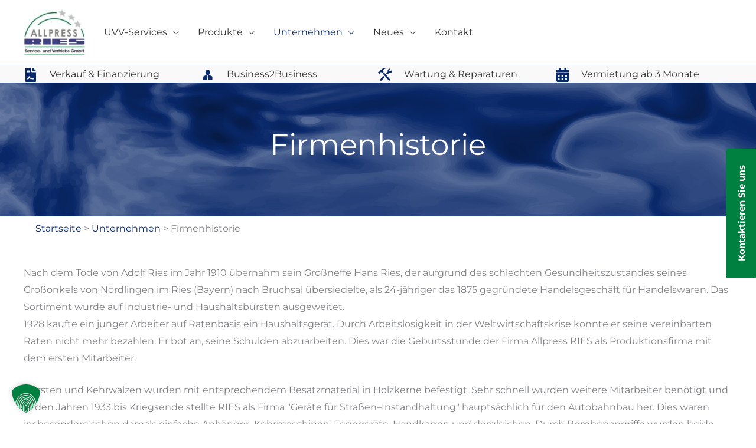

--- FILE ---
content_type: text/css; charset=utf-8
request_url: https://www.ries-pressen.de/wp-content/cache/background-css/1/www.ries-pressen.de/wp-content/cache/min/1/wp-content/themes/astra-child/style.css?ver=1768440737&wpr_t=1769263991
body_size: 2560
content:
*{outline:none!important}h1{font-size:50px!important}h1,h2,h3,h4,h5,h6,p,li{font-family:"Montserrat",sans-serif!important}h2{margin-bottom:1.75em}h2,h3,h4,h5,h6,.uabb-heading-text,.post-headline{color:#000}p a{font-weight:bold!important}p a:hover{color:#2a55b0!important;font-weight:bold!important}.menu-toggle,button,.ast-button,.ast-custom-button,.button,input#submit,input[type="button"],input[type="submit"],input[type="reset"]{background-color:#008040;display:inline-flex;align-items:center;justify-content:center;border-radius:2px;color:#fff;font-family:Montserrat,sans-serif;font-weight:600;font-size:15px;border:1px solid #008040;min-height:50px;transition:all 0.2s linear;-webkit-transition:all 0.2s linear}.fl-builder-content a.fl-button{background-color:#008040;display:inline-flex;align-items:center;justify-content:center;border-radius:2px;color:#fff;font-family:Montserrat,sans-serif;font-weight:600;font-size:15px;border:1px solid #008040;padding:0 25px;min-height:50px;transition:all 0.2s linear;-webkit-transition:all 0.2s linear}.fl-builder-content .fl-button:hover,.fl-builder-content .fl-button:visited,.fl-builder-content .fl-button:focus{background:#00d62e;border:1px solid #00d62e}.fl-col.overlay-button-container{position:relative;transition:all 0.2s ease-in-out}.fl-col.overlay-button-container:hover{transform:translateY(-10px)}.fl-col.overlay-button-container:hover .uabb-photo-img,.fl-col.overlay-button-container:hover .fl-photo-img{filter:invert(1) brightness(50%) sepia(100%) saturate(10000%) hue-rotate(200deg)}.fl-module.overlay-button .fl-module-content{height:100%;margin:0}.fl-module.overlay-button .fl-module-content .fl-button-wrap{height:100%}.fl-module.overlay-button .fl-module-content .fl-button-wrap .fl-button{height:100%}.fl-module.overlay-button{position:absolute;width:100%;height:100%;opacity:0}.wp-block-button__link{background-color:#008040;display:inline-flex;align-items:center;justify-content:center;border-radius:2px;color:#fff;font-family:Montserrat,sans-serif;font-weight:600;font-size:15px;border:1px solid #008040;min-height:50px;transition:all 0.2s linear;-webkit-transition:all 0.2s linear}.wp-block-button__link:hover{background:#00d62e!important;border:1px solid #00d62e}.mobile-img{display:none}.uabb-heading-wrapper .uabb-subheading ul{margin-left:20px}.wp-block-image{margin-bottom:0}@media (max-width:1140px){h1,h1 span{font-size:35px!important}}@media (min-width:768px){.half-responsive-image-left{margin-right:20px;float:left}.half-responsive-image-left,.half-responsive-image-right{width:50%;height:auto;margin-top:10px}.half-responsive-image-right{margin-left:20px;float:right}}@media (max-width:767px){.desktop-img{display:none}.half-responsive-image-left,.half-responsive-image-left img,.half-responsive-image-right,.half-responsive-image-right img{width:100%;height:100%}.mobile-img{display:block}.wp-block-image{margin-bottom:1em}}@media (max-width:425px){h1,h1 span{font-size:26px!important}}@media (min-width:922px){.main-header-menu .sub-menu a{font-size:93.75%}}@media (max-width:990px){.table-responsive{display:block;border-collapse:collapse;width:100%;overflow-x:auto;-webkit-overflow-scrolling:touch}table.table-responsive-collapse,.table-responsive-collapse thead,.table-responsive-collapse tbody,.table-responsive-collapse th,.table-responsive-collapse td,.table-responsive-collapse tr{display:block}.table-responsive-collapse thead tr{position:absolute;top:-9999px;left:-9999px}.table-responsive-collapse tr{margin:0}.table-responsive-collapse td{border-bottom:1px solid #eee;position:relative;padding-left:50%}.table-responsive-collapse td:before{position:absolute;top:auto;bottom:auto;left:6px;width:45%;padding-right:10px;white-space:nowrap}.table-responsive-collapse tbody td.product-img{padding-left:0}.table-responsive-collapse tbody td.geraete-details{padding-left:0;border-bottom:5px solid #eee}.table-responsive-collapse td:nth-of-type(2):before{content:"Hersteller";font-weight:600}.table-responsive-collapse td:nth-of-type(3):before{content:"Gerätetyp";font-weight:600}.table-responsive-collapse td:nth-of-type(4):before{content:"Preis";font-weight:600}}.tableOneOne table,.tableOneTwo table,.tableOneThree table{width:100%}.tableOneOne table tr td:first-child,.tableOneTwo table tr td:first-child,.tableOneThree table tr td:first-child{width:33.33%;min-width:200px;text-align:left}.tableOneOne table tr td:first-child,.tableOneTwo table tr:first-child,.tableOneTwo table tr td:first-child,.tableOneThree table tr:first-child,.tableOneThree table tr td:first-child{font-weight:bold!important}.tableOneOne table tr td:not(:first-child){width:66.66%}.tableOneOne table tr td:not(:first-child),.tableOneTwo table tr td:not(:first-child),.tableOneThree table tr td:not(:first-child){vertical-align:middle}.tableOneTwo table tr td:not(:first-child){width:33.33%}.tableOneThree table tr td:not(:first-child){width:22.22%}.link-white{color:#fff;text-decoration:underline!important}.link-white:hover{color:#092869}@media (max-width:990px){.ries-usp-banner{display:none}}.ries-usp-container{position:sticky;top:150px}.ries-usp-container.vertical .fl-col-group-equal-height{flex-direction:column}.ries-usp-container.vertical .fl-col-group-equal-height,.ries-usp-container.vertical .fl-col-group-equal-height .fl-col{width:100%}.fl-node-5b7d2e1b3b391>.fl-col-content{background-image:var(--wpr-bg-b9a8c77f-775b-41f9-8cd4-fcd0b67b4a63);background-position:center center;background-size:cover}.fl-node-5b7d2e1b3b395>.fl-col-content{background-color:#092869}.ctaBtnSmall a.uabb-button,.externalBtn,.pdfBtn,.ytBtnSmall a.uabb-button{background-color:#008040;display:inline-flex;align-items:center;justify-content:center;border-radius:2px;color:#fff;font-family:Montserrat,sans-serif;font-weight:600;font-size:15px;border:1px solid #008040;min-height:50px;transition:all 0.2s linear;-webkit-transition:all 0.2s linear}.ctaBtnSmall a:hover.uabb-button,.externalBtn:hover,.pdfBtn:hover,.ytBtnSmall a.uabb-button:hover{background:#00d62e;border:1px solid #00d62e}.cta-text{font-size:25px;font-weight:700}ul.pm-list{font-family:"Montserrat",sans-serif!important;font-size:16px!important}ul.pm-list li{text-align:left!important}.geraete{margin-top:20px}.table-geraete tr,.table-geraete th{text-align:center}.geraete td.product-img{width:330px}.geraete-details{text-align:right!important}#primary-cpt{background-color:#fff;padding:10px;margin-top:56px}#primary-left{width:70%;float:left}#primary-right{max-width:30%;float:left}.cta-container{text-align:center;margin:40px 0 20px}a.cta-button{background-color:#008040;display:inline-flex;align-items:center;justify-content:center;border-radius:2px;color:#fff;font-family:Montserrat,sans-serif;font-weight:600;font-size:15px;border:1px solid #008040;width:220px;min-height:50px;transition:all 0.2s linear;-webkit-transition:all 0.2s linear}a.cta-button:hover{background:#00d62e;border:1px solid #00d62e}div.cta-button a.fl-button{transition:all 0.2s linear;-webkit-transition:all 0.2s linear}div.cta-button a.fl-button:hover{background:#00d62e;border:1px solid #00d62e}.geraete-galerie{margin:20px 0}.geraete-galerie{margin:20px 0;display:flex;flex-wrap:wrap}.thumbnail{box-sizing:border-box;overflow:hidden;float:left;margin:0 10px}.thumbnail{box-sizing:border-box;overflow:hidden;float:left;margin:1%;flex-basis:31%;overflow:hidden;border:10px solid #092869}@media (max-width:922px){.thumbnail{flex-basis:48%}}@media (max-width:425px){.thumbnail{flex-basis:100%}}.thumbnail img{-moz-transition:all linear 0.1s;-webkit-transition:all linear 0.1s;transition:all linear 0.1s;width:100%}.thumbnail img:hover{transform:scale(1.1)}#side-button-area{display:block}#side-button{position:fixed;text-align:center;text-decoration:none;white-space:nowrap;z-index:100;background-color:#008040;display:inline-flex;align-items:center;justify-content:center;border-radius:2px;color:#fff;font-family:Montserrat,sans-serif;font-weight:600;font-size:15px;border:1px solid #008040;width:220px;min-height:50px;-webkit-transition:none;transition:none}#side-button-area #side-button{bottom:0;right:0}@media (min-width:922px){#side-button-area{display:block}#side-button{-moz-transform:rotate(-90deg);-ms-transform:rotate(-90deg);-o-transform:rotate(-90deg);-webkit-transform:rotate(-90deg);transform:rotate(-90deg)}#side-button-area #side-button{top:calc(50% - 23px);right:-85px;bottom:auto;background-color:#008040;border:1px solid #008040;color:#fff;border-radius:2px}#side-button-area #side-button:hover{background:#00d62e;border:1px solid #00d62e}}#header-jobs{background-image:var(--wpr-bg-16e581c0-971c-45b3-beaa-ccfad3bb3788);background-size:cover;text-align:center;background-position:center center;height:255px;position:relative;vertical-align:middle}#headline-jobs{width:100%;margin:auto;position:absolute;top:50%;left:50%;transform:translate(-50%,-50%);color:#fff}#header-geraete{background-image:var(--wpr-bg-1d3d6e3e-60ec-42e7-9783-f7802e987c6f);background-size:cover;text-align:center;background-position:center center;height:255px;position:relative;vertical-align:middle}#headline-geraete{width:100%;margin:auto;position:absolute;top:50%;left:50%;transform:translate(-50%,-50%);color:#fff}#header-nobuilder{background-image:var(--wpr-bg-82ea5b51-d343-4a27-822a-293fb9cba7c2);background-size:cover;text-align:center;background-position:center center;height:255px;position:relative;vertical-align:middle}#headline-nobuilder{width:100%;margin:auto;position:absolute;top:50%;left:50%;transform:translate(-50%,-50%);color:#fff}#header-news{background-image:var(--wpr-bg-499c2971-ef68-4080-9393-3bbe6778d20d);background-size:cover;text-align:center;background-position:center center;height:255px;position:relative;vertical-align:middle}#headline-news{width:100%;margin:auto;position:absolute;top:50%;left:50%;transform:translate(-50%,-50%);color:#fff}.contact-form{max-width:800px;margin:auto}#plz-field{width:200px;float:left}#ort-field{width:calc(100% - 200px);float:right}.wpcf7-form-control.wpcf7-submit{-webkit-transition:all 0.2s linear;transition:all 0.2s linear;color:#fff}@media (max-width:500px){#plz-field,#ort-field{float:none;width:100%}}.required:after{content:"*";color:red;margin-left:2px}.video{width:100%;max-width:640px;max-height:360px}.country-flag{margin:0 5px}@media (max-width:922px){.breadcrumbs{margin:0 20px}}.ast-footer-overlay{padding:0}#masthead .ast-main-header-bar-alignment{margin-right:auto;margin-left:initial}#masthead .main-header-bar-navigation{text-align:left}.ast-header-widget-area .widget .kontakt-container{display:none}.ast-header-break-point .ast-header-widget-area .widget .kontakt-container{border-width:1px;border-style:solid;border-color:#eaeaea;background:#fafafa;display:inline-block}.ast-header-break-point .ast-header-widget-area .widget .kontakt-container .kontakt-icon{height:35px;margin:0;padding:2px}.ast-header-break-point .kontakt-container .kontakt-link{width:52px;height:52px;display:flex;align-items:center;justify-content:center}.ast-header-break-point .kontakt-container .kontakt-link span{display:none}.ast-header-break-point .ast-header-widget-area .widget .nav-tel-container{border-width:1px;border-style:solid;border-color:#eaeaea;background:#fafafa;display:inline-block}.ast-header-break-point .ast-header-widget-area .widget .nav-tel-container .tel-icon{height:35px;margin:0}.ast-header-break-point .nav-tel-container .nav-tel{width:52px;height:52px;display:flex;align-items:center;justify-content:center}.ast-header-break-point .nav-tel-container .nav-tel span{display:none}.ast-header-break-point .ast-header-widget-area .widget{margin:.5em;display:inline-block}.nav-tel{font-size:16px}.nav-tel:hover{text-decoration:underline!important}.tel-icon{height:25px;margin-right:5px}.white-background{background-color:#fff;padding:15px}.lower-box{margin-top:20px}.video-container{position:relative;width:100%;height:auto;padding-bottom:56.25%;overflow:hidden}.video-container iframe{position:absolute;top:0;left:0;width:100%;height:100%}ul.gallery{margin:40px 0 24px 0}body{position:relative}div.main-header-bar{position:fixed;top:0;width:100%;z-index:101}#masthead{z-index:10000!important}#scrollUp{z-index:9999!important;width:auto}#wpadminbar{position:fixed}@media screen and (min-width:1141px){body{top:110px}div.main-header-bar{padding:1em 0}div.main-header-bar img.custom-logo{max-width:initial}}@media screen and (max-width:1140px){body{top:80px}div.main-header-bar{height:80px;padding:.5em 0}div.main-header-bar aside.widget_media_image img,div.main-header-bar img.custom-logo{width:auto;height:52px!important}div.main-header-bar-navigation{padding-top:4px!important}}@media (max-width:922px){ul.gallery li.blocks-gallery-item{width:100%!important;margin-right:0!important}}.externalBtn,.pdfBtn{display:inline-block;padding:10px;margin:10px 10px 10px 0;color:#fff;border-radius:3px}.externalBtn:hover,.pdfBtn:hover{color:#fff}

--- FILE ---
content_type: text/css; charset=utf-8
request_url: https://www.ries-pressen.de/wp-content/cache/min/1/wp-content/uploads/bb-plugin/cache/1290-layout-partial.css?ver=1768441079
body_size: 3160
content:
.fl-node-5ba09395df15c>.fl-row-content-wrap{background-color:#000}.fl-node-5b7d5c1c0f43a>.fl-row-content-wrap{background-color:#111}.fl-node-5b7d5c1c0f43a .fl-row-content{max-width:893px}.fl-node-5b7d5c1c0f43a>.fl-row-content-wrap{padding-top:100px;padding-bottom:100px}@media (max-width:768px){.fl-node-5b7d5c1c0f43a.fl-row>.fl-row-content-wrap{padding-top:50px;padding-bottom:50px}}.fl-node-5b7d5c1d0b5a5{width:33.33%}.fl-node-5b7d5c1d0b5a5>.fl-col-content{padding-right:10px;padding-left:10px}.fl-node-5ba09396053d9{width:66.66%}.fl-node-5ba09396053dd{width:33.34%}.fl-node-5b7d5cfb83aee{width:33.33%}.fl-node-5b7d5cfb83aee>.fl-col-content{padding-right:10px;padding-left:10px}.fl-node-5b7d5d00c2fe0{width:33.33%}.fl-node-5b7d5d00c2fe0>.fl-col-content{padding-right:10px;padding-left:10px}.fl-node-5ba093ed7cd24 .uabb-info-list-connector,.fl-node-5ba093ed7cd24 .uabb-info-list-connector-top{border-style:solid}.fl-node-5ba093ed7cd24 .uabb-info-list-connector{top:30px;height:calc(100% - 30px)}.fl-node-5ba093ed7cd24 .uabb-info-list-wrapper.uabb-info-list-top li .uabb-info-list-connector{border-top-width:1px}.fl-node-5ba093ed7cd24 .uabb-info-list-wrapper .uabb-info-list-item:last-child{padding-bottom:0}.fl-node-5ba093ed7cd24 .uabb-info-list-content-wrapper.uabb-info-list-left .uabb-info-list-content{width:calc(100% - 50px)}.fl-node-5ba093ed7cd24 .uabb-info-list-wrapper.uabb-info-list-left li .uabb-info-list-connector,.fl-node-5ba093ed7cd24 .uabb-info-list-wrapper.uabb-info-list-left li .uabb-info-list-connector-top{left:15px}.fl-node-5ba093ed7cd24 .uabb-info-list-wrapper .uabb-info-list-item{padding-bottom:20px}.fl-node-5ba093ed7cd24 .info-list-icon-dynamic0 .uabb-imgicon-wrap{text-align:center}.fl-node-5ba093ed7cd24 .info-list-icon-dynamic0 .uabb-icon-wrap .uabb-icon i,.fl-node-5ba093ed7cd24 .info-list-icon-dynamic0 .uabb-icon-wrap .uabb-icon i:before{color:#2171ff;font-size:30px;height:auto;width:auto;line-height:30px;height:30px;width:30px;text-align:center}.fl-node-5ba093ed7cd24 .info-list-icon-dynamic0 .uabb-icon-wrap .uabb-icon i:before{background:none}.fl-node-5ba093ed7cd24 .info-list-icon-dynamic0 .uabb-icon-wrap .uabb-icon i:hover,.fl-node-5ba093ed7cd24 .info-list-icon-dynamic0 .uabb-icon-wrap .uabb-icon i:hover:before{color:}.fl-node-5ba093ed7cd24 .info-list-icon-dynamic0 .uabb-icon-wrap .uabb-icon i:hover:before{background:none}.fl-node-5ba093ed7cd24 .uabb-icon i{float:none}.fl-node-5ba093ed7cd24 .uabb-icon{display:block}.fl-node-5ba093ed7cd24 .uabb-info-list-content .uabb-info-list-title{color:#fff}.fl-node-5ba093ed7cd24 .uabb-info-list-content .uabb-info-list-title,.fl-node-5ba093ed7cd24 .uabb-info-list-content .uabb-info-list-title *{font-size:26px}.fl-node-5b7d5c76538a1 .uabb-imgicon-wrap{text-align:center}.fl-node-5b7d5cfb83c4b .uabb-imgicon-wrap{text-align:center}.fl-node-5b7d5d00c30d7 .uabb-imgicon-wrap{text-align:center}.fl-node-5ba09473583d7 .uabb-creative-button-wrap a,.fl-node-5ba09473583d7 .uabb-creative-button-wrap a:visited{padding-top:0;padding-bottom:0;padding-left:0;padding-right:0;border-radius:0;-moz-border-radius:0;-webkit-border-radius:0;width:220px;min-height:50px;display:-webkit-inline-box;display:-ms-inline-flexbox;display:inline-flex;-webkit-box-align:center;-ms-flex-align:center;align-items:center;-webkit-box-pack:center;-ms-flex-pack:center;justify-content:center;background:#008040;border:1px solid #008040}html.internet-explorer .fl-node-5ba09473583d7 .uabb-creative-button-wrap a,html.internet-explorer .fl-node-5ba09473583d7 .uabb-creative-button-wrap a:visited{line-height:50px}.fl-node-5ba09473583d7 .uabb-creative-flat-btn.uabb-animate_from_top-btn:hover .uabb-button-text{-webkit-transform:translateY(100px);-moz-transform:translateY(100px);-ms-transform:translateY(100px);-o-transform:translateY(100px);transform:translateY(100px)}.fl-node-5ba09473583d7 .uabb-creative-flat-btn.uabb-animate_from_bottom-btn:hover .uabb-button-text{-webkit-transform:translateY(-100px);-moz-transform:translateY(-100px);-ms-transform:translateY(-100px);-o-transform:translateY(-100px);transform:translateY(-100px)}.fl-node-5ba09473583d7 .uabb-creative-button-wrap a,.fl-node-5ba09473583d7 .uabb-creative-button-wrap a *,.fl-node-5ba09473583d7 .uabb-creative-button-wrap a:visited,.fl-node-5ba09473583d7 .uabb-creative-button-wrap a:visited *{color:#fff}.fl-node-5ba09473583d7 .uabb-creative-button-wrap a:hover{background:#00d62e;border:1px solid #00d62e}.fl-node-5ba09473583d7 .uabb-creative-button-wrap a:hover,.fl-node-5ba09473583d7 .uabb-creative-button-wrap a:hover *{color:#fff}@media (max-width:768px){.fl-node-5ba09473583d7 .uabb-creative-button-wrap.uabb-creative-button-reponsive-center{text-align:center}}.fl-node-5ba09473583d7 .uabb-creative-button-wrap a,.fl-node-5ba09473583d7 .uabb-creative-button-wrap a:visited{font-weight:400;font-size:15px}.fl-builder-content .fl-node-v76md8t4xlhq .fl-module-content .fl-rich-text,.fl-builder-content .fl-node-v76md8t4xlhq .fl-module-content .fl-rich-text *{color:#fff}.fl-builder-content .fl-node-517htnvylm4o .fl-module-content .fl-rich-text,.fl-builder-content .fl-node-517htnvylm4o .fl-module-content .fl-rich-text *{color:#fff}.fl-builder-content .fl-node-uls14ziwhgac .fl-module-content .fl-rich-text,.fl-builder-content .fl-node-uls14ziwhgac .fl-module-content .fl-rich-text *{color:#fff}.fl-col-group-equal-height.fl-col-group-align-bottom .fl-col-content{-webkit-justify-content:flex-end;justify-content:flex-end;-webkit-box-align:end;-webkit-box-pack:end;-ms-flex-pack:end}.uabb-module-content h1,.uabb-module-content h2,.uabb-module-content h3,.uabb-module-content h4,.uabb-module-content h5,.uabb-module-content h6{margin:0;clear:both}.fl-module-content a,.fl-module-content a:hover,.fl-module-content a:focus{text-decoration:none}.uabb-row-separator{position:absolute;width:100%;left:0;z-index:1}.uabb-top-row-separator{top:-1px;bottom:auto}.uabb-bottom-row-separator{top:auto;bottom:-1px}.uabb-top-row-separator.uabb-has-svg svg{position:absolute;padding:0;margin:0;left:0;top:-1px;bottom:auto;width:100%}.uabb-bottom-row-separator.uabb-has-svg svg{position:absolute;padding:0;margin:0;left:0;bottom:-1px;top:auto;width:100%}.uabb-bottom-row-separator.uabb-has-svg .uasvg-wave-separator{bottom:0}.uabb-top-row-separator.uabb-has-svg .uasvg-wave-separator{top:0}.uabb-bottom-row-separator.uabb-svg-triangle svg,.uabb-bottom-row-separator.uabb-xlarge-triangle svg,.uabb-top-row-separator.uabb-xlarge-triangle-left svg,.uabb-bottom-row-separator.uabb-svg-circle svg,.uabb-bottom-row-separator.uabb-xlarge-circle svg,.uabb-top-row-separator.uabb-wave-separator svg{-webkit-transform:scaleY(-1);-moz-transform:scaleY(-1);-ms-transform:scaleY(-1);-o-transform:scaleY(-1);transform:scaleY(-1)}.uabb-top-row-separator.uabb-xlarge-triangle-right svg{-webkit-transform:scale(-1);-moz-transform:scale(-1);-ms-transform:scale(-1);-o-transform:scale(-1);transform:scale(-1)}.uabb-bottom-row-separator.uabb-xlarge-triangle-right svg{-webkit-transform:scaleX(-1);-moz-transform:scaleX(-1);-ms-transform:scaleX(-1);-o-transform:scaleX(-1);transform:scaleX(-1)}.uabb-top-row-separator.uabb-curve-up-separator svg{-webkit-transform:scaleY(-1);-moz-transform:scaleY(-1);-ms-transform:scaleY(-1);-o-transform:scaleY(-1);transform:scaleY(-1)}.uabb-top-row-separator.uabb-curve-down-separator svg{-webkit-transform:scale(-1);-moz-transform:scale(-1);-ms-transform:scale(-1);-o-transform:scale(-1);transform:scale(-1)}.uabb-bottom-row-separator.uabb-curve-down-separator svg{-webkit-transform:scaleX(-1);-moz-transform:scaleX(-1);-ms-transform:scaleX(-1);-o-transform:scaleX(-1);transform:scaleX(-1)}.uabb-top-row-separator.uabb-tilt-left-separator svg{-webkit-transform:scale(-1);-moz-transform:scale(-1);-ms-transform:scale(-1);-o-transform:scale(-1);transform:scale(-1)}.uabb-top-row-separator.uabb-tilt-right-separator svg{-webkit-transform:scaleY(-1);-moz-transform:scaleY(-1);-ms-transform:scaleY(-1);-o-transform:scaleY(-1);transform:scaleY(-1)}.uabb-bottom-row-separator.uabb-tilt-right-separator svg{-webkit-transform:scaleX(-1);-moz-transform:scaleX(-1);-ms-transform:scaleX(-1);-o-transform:scaleX(-1);transform:scaleX(-1)}.uabb-row-separator.uabb-cloud-separator svg{left:-1px;width:100%}.uabb-top-row-separator.uabb-cloud-separator svg,.uabb-top-row-separator.uabb-multi-triangle svg{-webkit-transform:scaleY(-1);-moz-transform:scaleY(-1);-ms-transform:scaleY(-1);-o-transform:scaleY(-1);transform:scaleY(-1)}.uabb-row-separator.uabb-round-split{z-index:1}.uabb-row-separator.uabb-round-split:after,.uabb-row-separator.uabb-round-split:before{left:0;z-index:10;width:50%;background:inherit inherit/inherit inherit inherit inherit;content:'';position:absolute}.uabb-button-wrap a,.uabb-button-wrap a:visited{display:inline-block;font-size:16px;line-height:18px;text-decoration:none;text-shadow:none}.fl-builder-content .uabb-button:hover{text-decoration:none}.fl-builder-content .uabb-button-width-full .uabb-button{display:block;text-align:center}.uabb-button-width-custom .uabb-button{display:inline-block;text-align:center;max-width:100%}.fl-builder-content .uabb-button-left{text-align:left}.fl-builder-content .uabb-button-center{text-align:center}.fl-builder-content .uabb-button-right{text-align:right}.fl-builder-content .uabb-button i,.fl-builder-content .uabb-button i:before{font-size:1em;height:1em;line-height:1em;width:1em}.uabb-button .uabb-button-icon-after{margin-left:8px;margin-right:0}.uabb-button .uabb-button-icon-before{margin-left:0;margin-right:8px}.uabb-button .uabb-button-icon-no-text{margin:0}.uabb-button-has-icon .uabb-button-text{vertical-align:middle}.uabb-icon-wrap{display:inline-block}.uabb-icon a{text-decoration:none}.uabb-icon i{display:block}.uabb-icon i:before{border:none!important;background:none!important}.uabb-icon-text{display:table-cell;text-align:left;padding-left:15px;vertical-align:middle}.uabb-icon-text *:last-child{margin:0!important;padding:0!important}.uabb-icon-text a{text-decoration:none}.uabb-photo{line-height:0;position:relative}.uabb-photo-align-left{text-align:left}.uabb-photo-align-center{text-align:center}.uabb-photo-align-right{text-align:right}.uabb-photo-content{border-radius:0;display:inline-block;line-height:0;position:relative;max-width:100%;overflow:hidden}.uabb-photo-content img{border-radius:inherit;display:inline;height:auto;max-width:100%;width:auto}.fl-builder-content .uabb-photo-crop-circle img{-webkit-border-radius:100%;-moz-border-radius:100%;border-radius:100%}.fl-builder-content .uabb-photo-crop-square img{-webkit-border-radius:0;-moz-border-radius:0;border-radius:0}.uabb-photo-caption{font-size:13px;line-height:18px;overflow:hidden;text-overflow:ellipsis;white-space:nowrap}.uabb-photo-caption-below{padding-bottom:20px;padding-top:10px}.uabb-photo-caption-hover{background:rgba(0,0,0,.7);bottom:0;color:#fff;left:0;opacity:0;visibility:hidden;filter:alpha(opacity=0);padding:10px 15px;position:absolute;right:0;-webkit-transition:visibility 200ms linear;-moz-transition:visibility 200ms linear;transition:visibility 200ms linear}.uabb-photo-content:hover .uabb-photo-caption-hover{opacity:100;visibility:visible}.uabb-active-btn{background:#1e8cbe;border-color:#0074a2;-webkit-box-shadow:inset 0 1px 0 rgba(120,200,230,.6);box-shadow:inset 0 1px 0 rgba(120,200,230,.6);color:#fff}.fl-builder-bar .fl-builder-add-content-button{display:block!important;opacity:1!important}.uabb-imgicon-wrap .uabb-icon{display:block}.uabb-imgicon-wrap .uabb-icon i{float:none}.uabb-imgicon-wrap .uabb-image{line-height:0;position:relative}.uabb-imgicon-wrap .uabb-image-align-left{text-align:left}.uabb-imgicon-wrap .uabb-image-align-center{text-align:center}.uabb-imgicon-wrap .uabb-image-align-right{text-align:right}.uabb-imgicon-wrap .uabb-image-content{display:inline-block;border-radius:0;line-height:0;position:relative;max-width:100%}.uabb-imgicon-wrap .uabb-image-content img{display:inline;height:auto!important;max-width:100%;width:auto;border-radius:inherit;box-shadow:none;box-sizing:content-box}.fl-builder-content .uabb-imgicon-wrap .uabb-image-crop-circle img{-webkit-border-radius:100%;-moz-border-radius:100%;border-radius:100%}.fl-builder-content .uabb-imgicon-wrap .uabb-image-crop-square img{-webkit-border-radius:0;-moz-border-radius:0;border-radius:0}.uabb-creative-button-wrap a,.uabb-creative-button-wrap a:visited{background:#fafafa;border:1px solid #ccc;color:#333;display:inline-block;vertical-align:middle;text-align:center;overflow:hidden;text-decoration:none;text-shadow:none;box-shadow:none;position:relative;-webkit-transition:all 200ms linear;-moz-transition:all 200ms linear;-ms-transition:all 200ms linear;-o-transition:all 200ms linear;transition:all 200ms linear}.uabb-creative-button-wrap a:focus{text-decoration:none;text-shadow:none;box-shadow:none}.uabb-creative-button-wrap a .uabb-creative-button-text,.uabb-creative-button-wrap a .uabb-creative-button-icon,.uabb-creative-button-wrap a:visited .uabb-creative-button-text,.uabb-creative-button-wrap a:visited .uabb-creative-button-icon{-webkit-transition:all 200ms linear;-moz-transition:all 200ms linear;-ms-transition:all 200ms linear;-o-transition:all 200ms linear;transition:all 200ms linear}.uabb-creative-button-wrap a:hover{text-decoration:none}.uabb-creative-button-wrap .uabb-creative-button-width-full .uabb-creative-button{display:block;text-align:center}.uabb-creative-button-wrap .uabb-creative-button-width-custom .uabb-creative-button{display:inline-block;text-align:center;max-width:100%}.uabb-creative-button-wrap .uabb-creative-button-left{text-align:left}.uabb-creative-button-wrap .uabb-creative-button-center{text-align:center}.uabb-creative-button-wrap .uabb-creative-button-right{text-align:right}.uabb-creative-button-wrap .uabb-creative-button i{font-size:1.3em;height:auto;vertical-align:middle;width:auto}.uabb-creative-button-wrap .uabb-creative-button .uabb-creative-button-icon-after{margin-left:8px;margin-right:0}.uabb-creative-button-wrap .uabb-creative-button .uabb-creative-button-icon-before{margin-right:8px;margin-left:0}.uabb-creative-button-wrap.uabb-creative-button-icon-no-text .uabb-creative-button i{margin:0}.uabb-creative-button-wrap .uabb-creative-button-has-icon .uabb-creative-button-text{vertical-align:middle}.uabb-creative-button.uabb-creative-transparent-btn:after{content:'';position:absolute;z-index:1;-webkit-transition:all 200ms linear;-moz-transition:all 200ms linear;-ms-transition:all 200ms linear;-o-transition:all 200ms linear;transition:all 200ms linear}.uabb-transparent-fill-top-btn:after,.uabb-transparent-fill-bottom-btn:after{width:100%;height:0;left:0}.uabb-transparent-fill-top-btn:after{top:0}.uabb-transparent-fill-bottom-btn:after{bottom:0}.uabb-transparent-fill-left-btn:after,.uabb-transparent-fill-right-btn:after{width:0;height:100%;top:0}.uabb-transparent-fill-left-btn:after{left:0}.uabb-transparent-fill-right-btn:after{right:0}.uabb-transparent-fill-center-btn:after{width:0;height:100%;top:50%;left:50%;-webkit-transform:translateX(-50%) translateY(-50%);-moz-transform:translateX(-50%) translateY(-50%);-ms-transform:translateX(-50%) translateY(-50%);-o-transform:translateX(-50%) translateY(-50%);transform:translateX(-50%) translateY(-50%)}.uabb-transparent-fill-diagonal-btn:after,.uabb-transparent-fill-horizontal-btn:after{width:100%;height:0;top:50%;left:50%}.uabb-transparent-fill-diagonal-btn{overflow:hidden}.uabb-transparent-fill-diagonal-btn:after{-webkit-transform:translateX(-50%) translateY(-50%) rotate(45deg);-moz-transform:translateX(-50%) translateY(-50%) rotate(45deg);-ms-transform:translateX(-50%) translateY(-50%) rotate(45deg);-o-transform:translateX(-50%) translateY(-50%) rotate(45deg);transform:translateX(-50%) translateY(-50%) rotate(45deg)}.uabb-transparent-fill-horizontal-btn:after{-webkit-transform:translateX(-50%) translateY(-50%);-moz-transform:translateX(-50%) translateY(-50%);-ms-transform:translateX(-50%) translateY(-50%);-o-transform:translateX(-50%) translateY(-50%);transform:translateX(-50%) translateY(-50%)}.uabb-creative-button-wrap .uabb-creative-threed-btn.uabb-threed_down-btn,.uabb-creative-button-wrap .uabb-creative-threed-btn.uabb-threed_up-btn,.uabb-creative-button-wrap .uabb-creative-threed-btn.uabb-threed_left-btn,.uabb-creative-button-wrap .uabb-creative-threed-btn.uabb-threed_right-btn{-webkit-transition:none;-moz-transition:none;-ms-transition:none;-o-transition:none;transition:none}.perspective{-webkit-perspective:800px;-moz-perspective:800px;perspective:800px;margin:0}.uabb-creative-button.uabb-creative-threed-btn:after{content:'';position:absolute;z-index:-1;-webkit-transition:all 200ms linear;-moz-transition:all 200ms linear;transition:all 200ms linear}.uabb-creative-button.uabb-creative-threed-btn{outline:1px solid transparent;-webkit-transform-style:preserve-3d;-moz-transform-style:preserve-3d;transform-style:preserve-3d}.uabb-creative-threed-btn.uabb-animate_top-btn:after{height:40%;left:0;top:-40%;width:100%;-webkit-transform-origin:0% 100%;-moz-transform-origin:0% 100%;transform-origin:0% 100%;-webkit-transform:rotateX(90deg);-moz-transform:rotateX(90deg);transform:rotateX(90deg)}.uabb-creative-threed-btn.uabb-animate_bottom-btn:after{width:100%;height:40%;left:0;top:100%;-webkit-transform-origin:0% 0%;-moz-transform-origin:0% 0%;-ms-transform-origin:0% 0%;transform-origin:0% 0%;-webkit-transform:rotateX(-90deg);-moz-transform:rotateX(-90deg);-ms-transform:rotateX(-90deg);transform:rotateX(-90deg)}.uabb-creative-threed-btn.uabb-animate_left-btn:after{width:20%;height:100%;left:-20%;top:0;-webkit-transform-origin:100% 0%;-moz-transform-origin:100% 0%;-ms-transform-origin:100% 0%;transform-origin:100% 0%;-webkit-transform:rotateY(-60deg);-moz-transform:rotateY(-60deg);-ms-transform:rotateY(-60deg);transform:rotateY(-60deg)}.uabb-creative-threed-btn.uabb-animate_right-btn:after{width:20%;height:100%;left:104%;top:0;-webkit-transform-origin:0% 0%;-moz-transform-origin:0% 0%;-ms-transform-origin:0% 0%;transform-origin:0% 0%;-webkit-transform:rotateY(120deg);-moz-transform:rotateY(120deg);-ms-transform:rotateY(120deg);transform:rotateY(120deg)}.uabb-animate_top-btn:hover{-webkit-transform:rotateX(-15deg);-moz-transform:rotateX(-15deg);-ms-transform:rotateX(-15deg);-o-transform:rotateX(-15deg);transform:rotateX(-15deg)}.uabb-animate_bottom-btn:hover{-webkit-transform:rotateX(15deg);-moz-transform:rotateX(15deg);-ms-transform:rotateX(15deg);-o-transform:rotateX(15deg);transform:rotateX(15deg)}.uabb-animate_left-btn:hover{-webkit-transform:rotateY(6deg);-moz-transform:rotateY(6deg);-ms-transform:rotateY(6deg);-o-transform:rotateY(6deg);transform:rotateY(6deg)}.uabb-animate_right-btn:hover{-webkit-transform:rotateY(-6deg);-moz-transform:rotateY(-6deg);-ms-transform:rotateY(-6deg);-o-transform:rotateY(-6deg);transform:rotateY(-6deg)}.uabb-creative-flat-btn.uabb-animate_to_right-btn,.uabb-creative-flat-btn.uabb-animate_to_left-btn,.uabb-creative-flat-btn.uabb-animate_from_top-btn,.uabb-creative-flat-btn.uabb-animate_from_bottom-btn{overflow:hidden;position:relative}.uabb-creative-flat-btn.uabb-animate_to_right-btn i,.uabb-creative-flat-btn.uabb-animate_to_left-btn i,.uabb-creative-flat-btn.uabb-animate_from_top-btn i,.uabb-creative-flat-btn.uabb-animate_from_bottom-btn i{bottom:0;height:100%;margin:0;opacity:1;position:absolute;right:0;width:100%;-webkit-transition:all 200ms linear;-moz-transition:all 200ms linear;transition:all 200ms linear;-webkit-transform:translateY(0);-moz-transform:translateY(0);-o-transform:translateY(0);-ms-transform:translateY(0);transform:translateY(0)}.uabb-creative-flat-btn.uabb-animate_to_right-btn .uabb-button-text,.uabb-creative-flat-btn.uabb-animate_to_left-btn .uabb-button-text,.uabb-creative-flat-btn.uabb-animate_from_top-btn .uabb-button-text,.uabb-creative-flat-btn.uabb-animate_from_bottom-btn .uabb-button-text{display:inline-block;width:100%;height:100%;-webkit-transition:all 200ms linear;-moz-transition:all 200ms linear;-ms-transition:all 200ms linear;-o-transition:all 200ms linear;transition:all 200ms linear;-webkit-backface-visibility:hidden;-moz-backface-visibility:hidden;backface-visibility:hidden}.uabb-creative-flat-btn.uabb-animate_to_right-btn i:before,.uabb-creative-flat-btn.uabb-animate_to_left-btn i:before,.uabb-creative-flat-btn.uabb-animate_from_top-btn i:before,.uabb-creative-flat-btn.uabb-animate_from_bottom-btn i:before{position:absolute;top:50%;left:50%;-webkit-transform:translateX(-50%) translateY(-50%);-moz-transform:translateX(-50%) translateY(-50%);-o-transform:translateX(-50%) translateY(-50%);-ms-transform:translateX(-50%) translateY(-50%);transform:translateX(-50%) translateY(-50%)}.uabb-creative-flat-btn.uabb-animate_to_right-btn:hover i,.uabb-creative-flat-btn.uabb-animate_to_left-btn:hover i{left:0}.uabb-creative-flat-btn.uabb-animate_from_top-btn:hover i,.uabb-creative-flat-btn.uabb-animate_from_bottom-btn:hover i{top:0}.uabb-creative-flat-btn.uabb-animate_to_right-btn i{top:0;left:-100%}.uabb-creative-flat-btn.uabb-animate_to_right-btn:hover .uabb-button-text{-webkit-transform:translateX(200%);-moz-transform:translateX(200%);-ms-transform:translateX(200%);-o-transform:translateX(200%);transform:translateX(200%)}.uabb-creative-flat-btn.uabb-animate_to_left-btn i{top:0;left:100%}.uabb-creative-flat-btn.uabb-animate_to_left-btn:hover .uabb-button-text{-webkit-transform:translateX(-200%);-moz-transform:translateX(-200%);-ms-transform:translateX(-200%);-o-transform:translateX(-200%);transform:translateX(-200%)}.uabb-creative-flat-btn.uabb-animate_from_top-btn i{top:-100%;left:0}.uabb-creative-flat-btn.uabb-animate_from_top-btn:hover .uabb-button-text{-webkit-transform:translateY(400px);-moz-transform:translateY(400px);-ms-transform:translateY(400px);-o-transform:translateY(400px);transform:translateY(400px)}.uabb-creative-flat-btn.uabb-animate_from_bottom-btn i{top:100%;left:0}.uabb-creative-flat-btn.uabb-animate_from_bottom-btn:hover .uabb-button-text{-webkit-transform:translateY(-400px);-moz-transform:translateY(-400px);-ms-transform:translateY(-400px);-o-transform:translateY(-400px);transform:translateY(-400px)}.uabb-tab-acc-content .wp-video,.uabb-tab-acc-content video.wp-video-shortcode,.uabb-tab-acc-content .mejs-container,.uabb-tab-acc-content .mejs-overlay.load,.uabb-adv-accordion-content .wp-video,.uabb-adv-accordion-content video.wp-video-shortcode,.uabb-adv-accordion-content .mejs-container,.uabb-adv-accordion-content .mejs-overlay.load{width:100%!important;height:100%!important}.uabb-tab-acc-content .mejs-container,.uabb-adv-accordion-content .mejs-container{padding-top:56.25%}.uabb-tab-acc-content .wp-video,.uabb-tab-acc-content video.wp-video-shortcode,.uabb-adv-accordion-content .wp-video,.uabb-adv-accordion-content video.wp-video-shortcode{max-width:100%!important}.uabb-tab-acc-content video.wp-video-shortcode,.uabb-adv-accordion-content video.wp-video-shortcode{position:relative}.uabb-tab-acc-content .mejs-mediaelement,.uabb-adv-accordion-content .mejs-mediaelement{position:absolute;top:0;right:0;bottom:0;left:0}.uabb-tab-acc-content .mejs-overlay-play,.uabb-adv-accordion-content .mejs-overlay-play{top:0;right:0;bottom:0;left:0;width:auto!important;height:auto!important}#uabb-js-breakpoint{content:"default";display:none}@media screen and (max-width:992px){#uabb-js-breakpoint{content:"992"}}@media screen and (max-width:768px){#uabb-js-breakpoint{content:"768"}}

--- FILE ---
content_type: text/javascript; charset=utf-8
request_url: https://www.ries-pressen.de/wp-content/cache/min/1/wp-content/themes/astra-child/scripts.js?ver=1768440737
body_size: -178
content:
(function($){$(document).ready(function(){if($("#wpadminbar").length){function setHeaderPosition(){if(window.wpadminbarHeight!=$("#wpadminbar").height()){window.wpadminbarHeight=$("#wpadminbar").height();$("div.main-header-bar").css("top",window.wpadminbarHeight+"px")}}
var wpadminbarHeight=0;setHeaderPosition();$(window).resize(function(){setHeaderPosition()})}})})(jQuery)